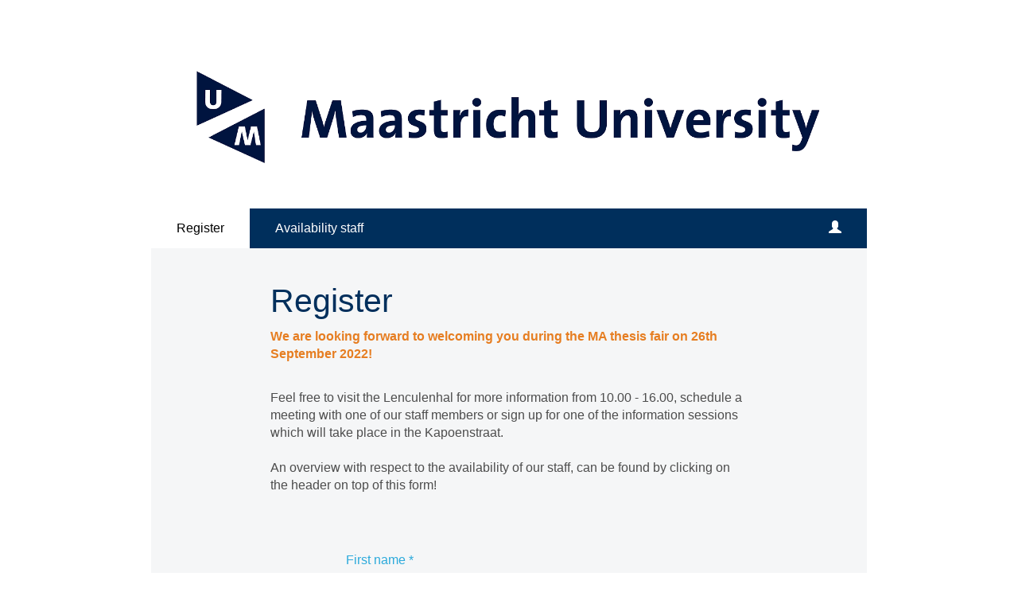

--- FILE ---
content_type: text/html; charset=utf-8
request_url: https://www.aanmelder.nl/137292/subscribe
body_size: 7989
content:
<!DOCTYPE html>
<html lang="en"><head><meta charset="utf-8" /><meta http-equiv="X-UA-Compatible" content="IE=edge" /><meta name="viewport" content="width=device-width, initial-scale=1" /><title>MA thesis beurs - Register</title><link href="https://www.aanmelder.nl/137292/subscribe" rel="canonical" /><link type="text/css" href="https://cdn1.aanmelder.nl/i/css/participant/css/participant-layout-min.css?rev=4603f0e46b" rel="stylesheet" /><link type="text/css" href="https://cdn1.aanmelder.nl/i/css/participant/css/global-navigation-min.css?rev=b04f4accf8" rel="stylesheet" /><link type="text/css" href="https://cdn1.aanmelder.nl/137292/css/16633348926ca7f07794/13" rel="stylesheet" /><link type="text/css" href="https://cdn1.aanmelder.nl/i/frontend-vue3/apps/participant-widgets/dist/assets/participant-widgets.css?rev=7642681f67" rel="stylesheet" /><style type="text/css">
:root {
}</style><script>var AanmeldHandler='SubscribeHandler';var AanmelderPageId='x5baff1e5dbfbff67a48d540659cc428c';var AanmelderCookieToken='449nGqhbI8wD990-j-J_OXJIE2uIPriCID5KFBPEMyIRlCGbHtVqtQ..';var AanmelderPageCreated='Fri Jan 30 14:00:07 2026';var AanmelderLanguage='en';var AanmelderTimeZone='Europe/Amsterdam';var AanmelderNewVisitor=true;var AanmelderSession='b6e4c76896e6495676b624788b848b6d';var AanmelderUpload='https://www.aanmelder.nl/137292/upload';var AanmelderDownload='https://cdn.aanmelderusercontent.nl/';var AanmelderResource='https://www.aanmelder.nl/i';var AanmelderMaxFileUpload=26214400;var AanmelderIncreaseMaxFileUpload='';var AanmelderImageOptions=0;var AanmelderDebug=false;var AanmelderContext=301;var AanmelderSocketFrameworks=['jelements', 'vue'];var AanmelderActivityId=137292;var AanmelderEventPath='https://www.aanmelder.nl/137292';var AanmelderAdminPath='https://www.aanmelder.nl/137292/admin';var AanmelderSocketEndpoint='//ww-i-024b7968d012fa02f-1e1b986d.aanmelder.nl:443/';</script><script src="https://cdn1.aanmelder.nl/i/javascript/jquery-min.js?rev=42083ebe6a" id="AanmelderjQueryTag"></script><script src="https://cdn1.aanmelder.nl/i/javascript/socket.io-min.js?rev=77243888c0" defer="defer"></script><script>var language_data='{"UploadWidget_browse": "Browse...", "UploadWidget_cancel": "Cancel", "UploadWidget_completed": " (ready) ", "UploadWidget_delete": "Delete", "UploadWidget_not_found": "The file you uploaded has not been found on the server.", "UploadWidget_too_large": "The selected file is too big", "add_mark": "add marker", "avwarning": "The file that you uploaded contains the virus:\\n{name}\\nand it has therefor not been saved.", "cookies_disabled": "Your browser doesn\'t support cookies or you have disabled them. aanmelder.nl needs cookies so you can safely organize your event or register yourself. Please use another browser or enable cookies in your configuration.", "longpoll_reload": "Oops! Looks like we\'re out of sync...", "longpoll_reload_needed": "The page has expired and needs to be reloaded.", "longpoll_reload_now": "Reload this page", "remove_mark": "remove marker", "socketio_error": "We could not connect to the web server. Therefore this page or this form is probably not usable. Please contact the organizer. [socketio connection error]", "your_location": "Your location", "UploadWidget_error_uploading": "The uploaded file type is not supported."}';</script><meta property="og:title" content="MA thesis beurs - Register" /><meta property="og:type" content="website" /><meta property="og:url" content="https://www.aanmelder.nl/137292/subscribe" /><meta property="og:image" content="https://cdn.aanmelderusercontent.nl/137292/weblogo?rev=2d6f2436a9e19db06a4ed4cfbbc04207" /><script src="https://cdn1.aanmelder.nl/i/javascript/aanmelder-min.js?rev=51cc96b9b0" defer="defer"></script><script>var sentryDsn='https://1ee4f58ca3d643aca9ae27efb916f857@sentry.aanmelder.nl/10';var sentryRelease='7199ad2f592775c4545a7d210adb49561f3c7e53';var sentryEnvironment='production';var sentrySampleRate=1.0;</script></head><body id="AanmelderCSS" class="participant layouts footer-hidden banner-center menu-top menu-affix right-hidden" data-css-id="13"><div id="AanmelderBody"><div id="xfaa2ac18d36cba975474" class="SubscribeBody ParticipantBody Body SDiv SElement JElement jtag"><section></section><section class="headersection"><div class="headercontainer"><div class="row"><div class="header"><div id="x597ffda9b4cce7fb23f7" class="ParticipantHeader _BodyComponent SDiv SElement JElement jtag"><div class="header_banner"><a href="https://www.aanmelder.nl/137292/subscribe" id="homelogolink"><img src="https://cdn.aanmelderusercontent.nl/137292/weblogo?rev=2d6f2436a9e19db06a4ed4cfbbc04207" alt="MA thesis beurs" title="MA thesis beurs" class="img-responsive center-block" /></a></div></div></div></div><div class="row"><div class="nav-top"><div id="x6195a4b1940e2ea327ba" class="TopNav _BodyComponent SDiv SElement JElement jtag"><nav class="navbar-top"><div class="navbar-top-container"><div class="navbar-header"><button type="button" data-toggle="collapse" data-target="#nav-top-collapse" class="navbar-toggle pull-left collapsed" style="margin-left: 10px;" aria-label="Open/close navigation menu"><span class="icon-bar" aria-hidden="true"></span><span class="icon-bar" aria-hidden="true"></span><span class="icon-bar" aria-hidden="true"></span></button><div class="navbar-toggle pull-right collapsed navbar-text"><a title="Login" href="https://www.aanmelder.nl/137292/login?next=https%3A%2F%2Fwww.aanmelder.nl%2F137292%2Fsubscribe"><span class="glyphicon glyphicon-user"></span></a></div><div class="nav navbar-nav navbar-toggle pull-right navbar-text" style="margin-right: -5px;"><a href="https://www.aanmelder.nl/137292/subscribe">Register</a></div><a href="https://www.aanmelder.nl/137292/subscribe" class="navbar-brand"><img src="https://cdn.aanmelderusercontent.nl/137292/brandlogo?rev=2d6f2436a9e19db06a4ed4cfbbc04207" alt="MA thesis beurs" class="img-responsive center-block Image jtag" title="MA thesis beurs" id="x2d95fa91e5a5c34e0fc5" /></a></div><div class="collapse navbar-collapse" id="nav-top-collapse"><ul class="nav navbar-nav"><li class="active register"><a href="https://www.aanmelder.nl/137292/subscribe">Register</a></li><li class=""><a href="https://www.aanmelder.nl/137292/wiki/800330/availability-staff">Availability staff</a></li></ul><ul class="nav navbar-nav pull-right hidden-xs hidden-sm"><li class=""><a title="Login" href="https://www.aanmelder.nl/137292/login?next=https%3A%2F%2Fwww.aanmelder.nl%2F137292%2Fsubscribe"><span class="glyphicon glyphicon-user"></span></a></li></ul></div></div></nav></div></div></div></div></section><div class="container ribboncontainer"><div class="ribboncontainer" role="navigation"></div></div><section class="maincontentsection"><div class="maincontentcontainer" id="maincontentcontainer"><div class="row"><div id="x447a69c62c97d67cbb80" class="newsection SElement group ParticipantMain Main SDiv _BodyComponent SubscribeMain maincontent JElement jtag"><div class="sidebar-left"><a href="https://www.aanmelder.nl/137292/subscribe" class="nav-left-brand"><img src="https://cdn.aanmelderusercontent.nl/137292/brandlogo?rev=2d6f2436a9e19db06a4ed4cfbbc04207" alt="MA thesis beurs" class="img-responsive center-block Image jtag" title="MA thesis beurs" id="x31af6f12d808a1631e6d" /></a><ul class="nav-left"><li class="active register"><a href="https://www.aanmelder.nl/137292/subscribe">Register</a></li><li class=""><a href="https://www.aanmelder.nl/137292/wiki/800330/availability-staff">Availability staff</a></li><li class=""><a href="https://www.aanmelder.nl/137292/login?next=https%3A%2F%2Fwww.aanmelder.nl%2F137292%2Fsubscribe">Login</a></li></ul></div><div class="content"><div class="row"><div class="col-md-12"><div id="xab0b3477c8dede35aad2" class="wikicontent jtag"><div id="xfdd21a9b95f98331398e" class="FormCreator SDiv sid140055 JElement SElement jtag"><h1 id="x0a0d11feb3172da56459" class="jtag">Register</h1><div id="x4fda9ff978eb8de6ba08" class="prod_survey_container jtag"><div id="xfa7dc2472f501850f479" class="prod_survey jtag"><fieldset id="x89def6f021ccd9ff55d9" class="jtag QuestionProd QNum0" data-qid="ad3ebf9e82cc24c5c45c998eb363a9f7f"><div class="row"><div class="col-md-12"><p><span style="color:#e67e22"><strong>We are looking forward to welcoming you during the MA thesis fair on 26th September 2022!</strong></span><br />
 </p>
<p>Feel free to visit the Lenculenhal for more information from 10.00 - 16.00, schedule a meeting with one of our staff members or sign up for one of the information sessions which will take place in the Kapoenstraat.<br />
<br />
An overview with respect to the availability of our staff, can be found by clicking on the header on top of this form!<br />
 </p>
</div></div></fieldset><fieldset id="xedc898f5dfdb25b3ae8b" class="jtag QuestionProd QNum1" data-qid="ae9bc56c2f5595728faf043dd71777ea9" style="display:none"><div class="form-horizontal FormSection jtag" data-formsection="default" id="xe32ca80ccea6e0040791"><div class="form-group FormGroup jtag" data-formgroup="default" id="x8e9d1caceaa176c9c5a2"><label id="x31bb42a1c9fc4968ed90" class="col-md-4 control-label jtag"></label><div id="x3b0ae1a1f7d4fcda4ce6" class="col-md-8 jtag"><div id="x3cd97799edfc5099ebbe" class="radio jtag"><label id="xd321d43307618bec6424" class="jtag" for="x3530927caec45d02f436"><input id="x3530927caec45d02f436" class="jtag sig_onchange" type="radio" name="x55ef957a196c5c3ab6c804f0a3cbbb49" checked="checked" />I would like to <b>register</b><br /></label></div><div id="x1d01ade81963507701b5" class="radio jtag" style="display:block"><label id="xea0353835ee0dcddb46d" class="jtag" for="xcf81a9963b75d610b5c7"><input id="xcf81a9963b75d610b5c7" class="jtag sig_onchange" type="radio" name="x55ef957a196c5c3ab6c804f0a3cbbb49" />I would like to <b>deregister</b><br /></label></div></div><span id="x74280f97284e1a455d55" class="aanmelder-help-block jtag"></span></div></div></fieldset><fieldset id="x365e2bd93cfa1cc45690" class="jtag QuestionProd QNum2" data-qid="a61555aa88152de4cd3c56d14a3aa0ea5"><div class="form-horizontal FormSection jtag" data-formsection="default" id="x5d9bfd5b4603a9573609"><div class="form-group label-floating FormGroup jtag" data-formgroup="firstname" id="xec02c5d7e7cb96333cd1"><label id="xb8038dcc40de38df397d" class="col-md-4 control-label jtag" for="x46da3438cb530da5d051">First name<span class="required"> *</span></label><div id="xdb2b9cd71a36e21e20e1" class="col-md-8 jtag"><input class="text synced sig_onblur_onchange firstname form-control jtag SyncTextInput" autocomplete="given-name" type="text" id="x46da3438cb530da5d051" value="" /></div><span id="x0e81df6f8363a9513d94" class="aanmelder-help-block jtag"></span></div><div class="form-group label-floating FormGroup jtag" data-formgroup="lastname" id="x0e3da71c62d45505cdfa"><label id="x8a105d2a6b71800a678f" class="col-md-4 control-label jtag" for="xd7b6c0bdfe9a6ad591c2">Last name<span class="required"> *</span></label><div id="x810371c00658cd94b009" class="col-md-8 jtag"><input class="text sig_onblur_onchange synced lastname form-control jtag SyncTextInput" autocomplete="family-name" type="text" id="xd7b6c0bdfe9a6ad591c2" value="" /></div><span id="x5c4c23c2d465024938c6" class="aanmelder-help-block jtag"></span></div></div></fieldset><fieldset id="x94b91e6123c0cfda6237" class="jtag QuestionProd QNum3" data-qid="a20373ea5460c4431e00f91c7d529fbfe"><div class="form-horizontal FormSection jtag" data-formsection="email" id="x40dc5c7a0f11233e2526"><div class="form-group label-floating FormGroup jtag" data-formgroup="email" id="x321e54dfc8efad0f3895"><label id="xc701358b2d1a5f6242ee" class="col-md-4 control-label jtag" for="xf9ebcef78dd8612fb260">Email address<span class="required"> *</span></label><div id="xe964cad7f1010a9787f1" class="col-md-8 jtag"><input class="text email synced sig_onblur_onchange form-control jtag SyncTextInput" autocomplete="email" spellcheck="false" type="text" id="xf9ebcef78dd8612fb260" value="" /></div><span id="xd3162067e6899db375ed" class="aanmelder-help-block jtag"></span></div></div></fieldset><fieldset id="x9d26d4ebfa50bf9c1157" class="jtag in QuestionProd collapse QNum4" data-qid="aefd93b4db5d535f7d372a6e14d15175c"><div class="form-horizontal FormSection jtag" data-formsection="default" id="x376c1ec4cc05251a7989"><div class="form-group label-floating FormGroup jtag" data-formgroup="default" id="x94a0a22976c4f4031317"><label id="xb45e31a54fd52fa4b1c9" class="col-md-4 control-label jtag" for="x31d22fcb72b84a9e6d2d"><p>Student number:<span class="required"> *</span></p>
</label><div id="x8615c43b98a84c3b7be7" class="col-md-8 jtag"><input class="ShortTextQuestion_input synced sig_onblur_onchange form-control jtag SyncTextInput" type="text" id="x31d22fcb72b84a9e6d2d" value="" /></div><span id="x9cbb0524304cfbdfc730" class="aanmelder-help-block jtag"></span></div></div></fieldset><fieldset id="x4e05dadeeb94b0a895fb" class="jtag in QuestionProd collapse QNum5" data-qid="a40d3140933d0555311be14ace9834f69"><div class="form-horizontal FormSection jtag" data-formsection="default" id="x263fecc7e894805835dd"><div class="form-group FormGroup jtag" data-formgroup="default" id="xd4bc6ec512d25bcd0595"><label id="x7323c42375b4ec6f488a" class="col-md-4 control-label jtag"><p>I would like to register for the following information session(s) - Venue: Kapoenstraat 2, 0.009:</p>
</label><div id="xeda26a3eaedb3f78d2de" class="col-md-8 jtag"><div id="x25c7b3e42175eb890c15" class="checkbox jtag"><label id="x3fad038587cb859dfe40" class="jtag" for="x88016f64926dc0fd4069"><input type="checkbox" id="x88016f64926dc0fd4069" class="SyncCheckBox jtag sig_onchange" /><p><span style="font-size:12.0pt"><span style="font-family:&#34;Helvetica&#34;,sans-serif"><span style="color:#2d3b45">11.00 - 12.00: Klaar voor de start met je scriptie onderzoek?</span></span></span></p></label></div><div id="xde3b893b809c8f545ac2" class="checkbox jtag"><label id="x4ac920f277b42934c0d8" class="jtag" for="x2392f1d3b0056456aa80"><input type="checkbox" id="x2392f1d3b0056456aa80" class="SyncCheckBox jtag sig_onchange" /><p><span style="font-size:12.0pt"><span style="font-family:&#34;Helvetica&#34;,sans-serif"><span style="color:#2d3b45">13.00 - 13.30: Je masterscriptie: meer dan een nieuwe uitdaging; een geweldige kans! </span></span></span></p></label></div><div id="x06acc2cc9677760d025d" class="checkbox jtag"><label id="x3c6072f6837f2bd42442" class="jtag" for="x262883cb48e828745625"><input type="checkbox" id="x262883cb48e828745625" class="SyncCheckBox jtag sig_onchange" /><p><span style="font-size:12.0pt"><span style="font-family:&#34;Helvetica&#34;,sans-serif"><span style="color:#2d3b45">13.30 - 14.00: Your master thesis: more than another challenge; a great opportunity instead!</span></span></span></p></label></div><div id="xb3fca1878d4c7393dbdc" class="checkbox jtag"><label id="xa83bbc34cfae5d5bd273" class="jtag" for="xc1479ed685782631a652"><input type="checkbox" id="xc1479ed685782631a652" class="SyncCheckBox jtag sig_onchange" /><p><span style="font-size:12.0pt"><span style="font-family:&#34;Helvetica&#34;,sans-serif"><span style="color:#2d3b45">15.00 – 16.00: Are you ready to start your thesis research?</span></span></span></p></label></div></div><span id="x631f4802dff0f6723755" class="aanmelder-help-block jtag"></span></div></div></fieldset><fieldset id="xde24a3819e9c3a1d5087" class="QNum6 QuestionProd jtag collapse" data-qid="ad5244dadfd6d26efd507821ee80d2a5a"><div class="form-horizontal FormSection jtag" data-formsection="default" id="x560b39ba6c9bcca6f8b8"><div class="form-group FormGroup jtag" data-formgroup="default" id="xef17ac076f366a92119d"><label id="xdad218abfaa8fde92538" class="col-md-4 control-label jtag"><p>Please select the Master programme(s) of your choice:<span class="required"> *</span></p>
</label><div id="x9c16f4f188c7199055fb" class="col-md-8 jtag"><div id="xf14abfe62d67cb37ca17" class="radio jtag"><label id="x14585ad1090894fa2eb9" class="jtag" for="x4e188cbf0072528bb610"><input id="x4e188cbf0072528bb610" class="jtag sig_onchange" type="radio" value="on" name="yeb57c25fa677d5d4eb6c76590b8fcccc" /><p>Dutch law</p></label></div><div id="xac03237fb0fed7b7b75d" class="radio jtag"><label id="x2bac55d9503b4f1c74e4" class="jtag" for="xfff76f721dc7324a83e7"><input id="xfff76f721dc7324a83e7" class="jtag sig_onchange" type="radio" value="on" name="yeb57c25fa677d5d4eb6c76590b8fcccc" /><p>European Law School</p></label></div><div id="xdfb9edaa86de5a54809c" class="radio jtag"><label id="x6405664648cfbc507def" class="jtag" for="x9b44e2d1e1d3b9d8790a"><input id="x9b44e2d1e1d3b9d8790a" class="jtag sig_onchange" type="radio" value="on" name="yeb57c25fa677d5d4eb6c76590b8fcccc" /><p>Forensics, Criminology and Law</p></label></div><div id="x7303ab576a4b52cef1c1" class="radio jtag"><label id="xb98e832f7e468563d3fa" class="jtag" for="x4c98fa478d7f07daa87d"><input id="x4c98fa478d7f07daa87d" class="jtag sig_onchange" type="radio" value="on" name="yeb57c25fa677d5d4eb6c76590b8fcccc" /><p>Globalisation and Law</p></label></div><div id="x5acae5ed80ebd76d0188" class="radio jtag"><label id="x9e7e360659606ee01d4b" class="jtag" for="x6102928924a9482444b0"><input id="x6102928924a9482444b0" class="jtag sig_onchange" type="radio" value="on" name="yeb57c25fa677d5d4eb6c76590b8fcccc" /><p>International and European Tax Law</p></label></div><div id="xe3f6bd3762961fff1951" class="radio jtag"><label id="x199c025be21d3ecaad7b" class="jtag" for="x79736cf3c12678057ed3"><input id="x79736cf3c12678057ed3" class="jtag sig_onchange" type="radio" value="on" name="yeb57c25fa677d5d4eb6c76590b8fcccc" /><p>International Laws</p></label></div><div id="x91b8ad7a84145a0505bb" class="radio jtag"><label id="x2318f0008526bdb99f88" class="jtag" for="x6aaa7eb485be70505632"><input id="x6aaa7eb485be70505632" class="jtag sig_onchange" type="radio" value="on" name="yeb57c25fa677d5d4eb6c76590b8fcccc" /><p>Law and Labour</p></label></div><div id="x04d2abef8c99689faecf" class="radio jtag"><label id="x8984d0c5d02dc68464dc" class="jtag" for="x522674598a81c7ebb232"><input id="x522674598a81c7ebb232" class="jtag sig_onchange" type="radio" value="on" name="yeb57c25fa677d5d4eb6c76590b8fcccc" /><p>Public Policy and Human Development</p></label></div><div id="x3d8fbf39ebef510a9236" class="radio jtag"><label id="xbde526d6d225f7fae0ff" class="jtag" for="x5c9c2bc6f80ddf883117"><input id="x5c9c2bc6f80ddf883117" class="jtag sig_onchange" type="radio" value="on" name="yeb57c25fa677d5d4eb6c76590b8fcccc" /><p>Tax Law</p></label></div><div id="x2dfedc6ec8658436841b" class="radio jtag"><label id="xe0b2b842d16016496119" class="jtag" for="x7abdf174385bacd51033"><input id="x7abdf174385bacd51033" class="jtag sig_onchange" type="radio" value="on" name="yeb57c25fa677d5d4eb6c76590b8fcccc" /><p>Advanced Master in Privacy, Cybersecurity and Data Management</p></label></div><div id="x7ad8ae658095f38e9d54" class="radio jtag"><label id="x365d572d4d76cc46bf99" class="jtag" for="x4679614e51af0b9f4c16"><input id="x4679614e51af0b9f4c16" class="jtag sig_onchange" type="radio" value="on" name="yeb57c25fa677d5d4eb6c76590b8fcccc" /><p>Advanced Master Intellectual Property Law and Knowledge Management</p></label></div></div><span id="xcdff47ffe1c58e0f11c3" class="aanmelder-help-block jtag"></span></div></div></fieldset><fieldset id="x5f6eb2d8c632b6642528" class="jtag in QuestionProd collapse QNum7" data-qid="a52c9a9dda3f85cb7582c476cba6e38e0"><div class="form-horizontal FormSection jtag" data-formsection="default" id="xb58325c354d79d2d18c5"><div class="form-group FormGroup jtag" data-formgroup="default" id="xa0a8c746063c4ba4c704"><label id="xb05eace42200bed3ffb7" class="col-md-4 control-label jtag" for="x560d6bd756c8b0ee277f"><p>We will only use your email address to contact you regarding the MA thesis fair. Your information will not be shared with third parties! <span class="required"> *</span></p>
</label><div id="x4e0a1374825b8a294737" class="col-md-8 jtag"><select id="x560d6bd756c8b0ee277f" class="first-opt-label sig_onkeyup_onchange QSelect form-control jtag"><option value="" title="">-- please select --</option><option value="1228272" title="I agree">I agree</option><option value="1228273" title="I disagree">I disagree</option><option value="1228274" title=""></option></select></div><span id="xb05fb143c91cbf23f60e" class="aanmelder-help-block jtag"></span></div></div></fieldset><fieldset id="x9c0904b085b3ba5fcee1" class="jtag in QuestionProd collapse QNum8" data-qid="a5399e1fc78e0f042f7129e6c844d31e1"><div class="form-horizontal FormSection jtag" data-formsection="default" id="x77ddc636b5cc7dc3df5c"><div class="FormGroup hidden-print form-group label-floating jtag" data-formgroup="default" id="xb2fa431f8876b64e012c"><label id="x56241506f69aa0874a5c" class="col-md-4 control-label jtag" for="xc11ffc3de7bd015573ea"><p>This is what I would like to share with the organizers:</p>
</label><div id="xafe43ed51dc30ed8d82a" class="col-md-8 jtag"><textarea id="xc11ffc3de7bd015573ea" class="form-control LongTextDataProd sig_onchange jtag" rows="5" style="wrap: hard; max-width: 100%"></textarea></div><span id="x3b008431a607f4ed08b8" class="aanmelder-help-block jtag"></span></div><div class="form-group FormGroup jtag visible-print-block" data-formgroup="print" id="x286ee0f9f20300b72e64"><label id="xfc2511c584f62a9ca97e" class="col-md-4 control-label jtag"><p>This is what I would like to share with the organizers:</p>
</label><div id="x83b8e8a7e9eba6cb0d17" class="col-md-8 jtag"><p id="x14715d7348a28ecbfbcb" class="form-control-static jtag"></p></div><span id="x607fdba651d70f53a1f2" class="aanmelder-help-block jtag"></span></div></div></fieldset><fieldset id="x5f94de8930b4a3f28899" class="jtag in QuestionProd collapse QNum9" data-qid="a7571205847296011c03e74a376f6ba4e"><div class="form-horizontal FormSection jtag" data-formsection="terms-checkbox" id="x86c93a0acfe238582356"><div class="form-group FormGroup jtag" data-formgroup="default" id="xf5cd0866327d2a921d37"><label id="x3e563bb873169c5ab734" class="col-md-4 control-label jtag"></label><div id="x49d678f3bb3391ada204" class="col-md-8 jtag"><div id="x2d11f5af5f56aa7f668f" class="checkbox jtag"><label id="xa72ee705069f6e1969fe" class="jtag" for="xee72abff0ab3e837ead2"><input id="xee72abff0ab3e837ead2" class="checkbox jtag sig_onchange" type="checkbox" /><p>I hereby accept the terms and conditions stated in our privacy statement:<span class="required"> *</span></p>
(<a target="_blank" href="https://cdn.aanmelderusercontent.nl/i/doc/f9935d8e3c6753ec64972546773228e3" rel="noopener noreferrer">download terms</a>)</label></div></div><span id="xc29baa3e8171cf18b3c6" class="aanmelder-help-block jtag"></span></div></div></fieldset><fieldset id="x5e86b1c23828c5cd6cbd" class="jtag QuestionProd QNum10" data-qid="surveybutton"><div class="form-horizontal FormSection jtag" data-formsection="default" id="x02c2c8239c7001e05219"><div class="form-group FormGroup hidden jtag" data-formgroup="fix" id="xf2f3055aab4e4e7631ef"><span id="x734ebfafefa8ddaffc46" class="aanmelder-help-block jtag"></span><div id="xcec23a50bae250fd4b63" class="col-md-12 jtag"><div id="x6a25e339200b3d2ed8da" class="panel panel-danger jtag"><div id="x34ec253fdbdcb8439b3a" class="panel-body jtag"><p id="x2da672ffeb3eb518bef3" class="jtag">Some required fields have not been filled out ().</p></div></div></div></div><div class="form-group FormGroup jtag" data-formgroup="inform" id="x47ea52b63baae770d7fc"><span id="xf94aa350351269b53bdb" class="aanmelder-help-block jtag"></span></div><div class="form-group FormGroup jtag" data-formgroup="button" id="x87196c9e5510ea600f44"><div id="x8ebd9c1b4d3483ebbc2a" class="col-sm-offset-4 col-sm-4 jtag"><button id="xa860697c4e991638c5ff" class="sig_onclick btn btn-primary btn-lg jtag" data-loading-indicator="x87196c9e5510ea600f44">Submit</button></div><span id="x85f501cf8ad91f94b790" class="aanmelder-help-block jtag"></span></div></div></fieldset></div></div></div><div id="xd1d79608183a53d412a5" class="jtag" style="margin-top: 1em; margin-bottom: 1em;"><div id="x7899478076523b70eabf" class="sharing-buttons jtag"><a id="xdd23f0b1662f3f454a18" class="sb-facebook jtag" href="https://www.facebook.com/sharer/sharer.php?u=https%3A//www.aanmelder.nl/137292" target="_blank" rel="nofollow noopener noreferrer" aria-label="Facebook link"><svg xmlns="http://www.w3.org/2000/svg" viewBox="0 0 24 24"><path d="M18.77 7.46H14.5v-1.9c0-.9.6-1.1 1-1.1h3V.5h-4.33C10.24.5 9.5 3.44 9.5 5.32v2.15h-3v4h3v12h5v-12h3.85l.42-4z"></path></svg></a><a id="x4a9eebb981e4a85a5457" class="sb-twitter jtag" href="https://twitter.com/intent/tweet/?text=MA%20thesis%20beurs&amp;url=https%3A//www.aanmelder.nl/137292" target="_blank" rel="nofollow noopener noreferrer" aria-label="X (Twitter) link"><svg xmlns="http://www.w3.org/2000/svg" viewBox="0 0 24 24"><path d="M18.244 2.25h3.308l-7.227 8.26 8.502 11.24H16.17l-5.214-6.817L4.99 21.75H1.68l7.73-8.835L1.254 2.25H8.08l4.713 6.231zm-1.161 17.52h1.833L7.084 4.126H5.117z"></path></svg></a><a id="x1647ee806366d41b361e" class="sb-linkedin jtag" href="https://www.linkedin.com/sharing/share-offsite/?url=https%3A//www.aanmelder.nl/137292" target="_blank" rel="nofollow noopener noreferrer" aria-label="Linkedin link"><svg xmlns="http://www.w3.org/2000/svg" viewBox="0 0 24 24"><path d="M6.5 21.5h-5v-13h5v13zM4 6.5C2.5 6.5 1.5 5.3 1.5 4s1-2.4 2.5-2.4c1.6 0 2.5 1 2.6 2.5 0 1.4-1 2.5-2.6 2.5zm11.5 6c-1 0-2 1-2 2v7h-5v-13h5V10s1.6-1.5 4-1.5c3 0 5 2.2 5 6.3v6.7h-5v-7c0-1-1-2-2-2z"></path></svg></a></div></div><div itemscope="" itemtype="http://schema.org/BusinessEvent" class="hidden"><a href="https://www.aanmelder.nl/137292/subscribe" itemprop="url"><h1 itemprop="name">MA thesis beurs</h1></a><img src="https://cdn.aanmelderusercontent.nl/137292/weblogo?rev=2d6f2436a9e19db06a4ed4cfbbc04207" alt="MA thesis beurs" itemprop="image" /><span itemprop="description">Registration website for MA thesis beurs</span><p itemtype="http://schema.org/Person" itemscope="" itemprop="performer"><span itemprop="name">MA thesis beurs</span><span itemprop="email">law-events-office@maastrichtuniversity.nl</span></p><p itemtype="http://schema.org/Person" itemscope="" itemprop="organizer"><span itemprop="name">MA thesis beurs</span><span itemprop="email">law-events-office@maastrichtuniversity.nl</span><span itemprop="url">https://www.aanmelder.nl/137292/subscribe</span></p><p itemprop="startDate">2022-09-26</p><p itemprop="endDate">2022-09-26</p><p itemprop="eventAttendanceMode">OfflineEventAttendanceMode</p><p itemprop="eventStatus">EventScheduled</p><p itemtype="http://schema.org/Offer" itemscope="" itemprop="offers"><span itemprop="name">MA thesis beurs</span><a href="https://www.aanmelder.nl/137292/subscribe" itemprop="url">MA thesis beurs</a><span itemprop="price">0.00</span><span itemprop="priceCurrency">EUR</span><span itemprop="availability">OnlineOnly</span><span itemprop="validFrom">2019-01-01T00:00:00Z</span></p><p itemprop="location" itemscope="" itemtype="http://schema.org/Place"><span itemprop="name">Maastricht University</span><a href="https://www.maastrichtuniversity.nl/" itemprop="url">Maastricht University</a><span itemprop="address">Minderbroedersberg 4-6 6211 LK Maastricht Netherlands</span></p></div></div></div></div></div><div class="sidebar-right"><div class="sidebar-content hidden"></div></div></div><div id="xc9189a165f7d08b29605" class="overlay hidden jtag"></div></div></div></section><div class="container sitemapcontainer"></div><div class="footercontainer"><div class="row"><div><div id="x99b7419930ab7e2dad4d" class="SDiv Footer _BodyComponent footer JElement SElement jtag"></div></div></div></div></div></div><script type="application/javascript">window.AanmelderBodyLoaded=true;</script><script src="https://cdn1.aanmelder.nl/i/frontend-vue3/apps/participant-widgets/dist/assets/participant-widgets.js?rev=7ad978d7d4" type="module"></script></body></html>

--- FILE ---
content_type: text/plain; charset=UTF-8
request_url: https://ww-i-024b7968d012fa02f-1e1b986d.aanmelder.nl/socket.io/?page_id=x5baff1e5dbfbff67a48d540659cc428c&EIO=4&transport=polling&t=w4smvyvu&sid=MfCesiHoOH8ipt0eAQSP
body_size: -80
content:
40{"sid":"fvlHOYigSV_oOMrtAQSR"}

--- FILE ---
content_type: text/plain; charset=UTF-8
request_url: https://ww-i-024b7968d012fa02f-1e1b986d.aanmelder.nl/socket.io/?page_id=x5baff1e5dbfbff67a48d540659cc428c&framework=vue&EIO=4&transport=polling&t=w4sm2l2u&sid=A9qYgqPvnmzhb--UAQSO
body_size: -80
content:
40{"sid":"JkldwKe4qaLlo2-KAQSQ"}

--- FILE ---
content_type: text/plain; charset=UTF-8
request_url: https://ww-i-024b7968d012fa02f-1e1b986d.aanmelder.nl/socket.io/?page_id=x5baff1e5dbfbff67a48d540659cc428c&EIO=4&transport=polling&t=w4s45fe3
body_size: 6
content:
0{"sid":"MfCesiHoOH8ipt0eAQSP","upgrades":["websocket"],"pingTimeout":20000,"pingInterval":25000,"maxPayload":1000000}

--- FILE ---
content_type: text/plain; charset=UTF-8
request_url: https://ww-i-024b7968d012fa02f-1e1b986d.aanmelder.nl/socket.io/?page_id=x5baff1e5dbfbff67a48d540659cc428c&framework=vue&EIO=4&transport=polling&t=w4s2e5ud
body_size: 7
content:
0{"sid":"A9qYgqPvnmzhb--UAQSO","upgrades":["websocket"],"pingTimeout":20000,"pingInterval":25000,"maxPayload":1000000}